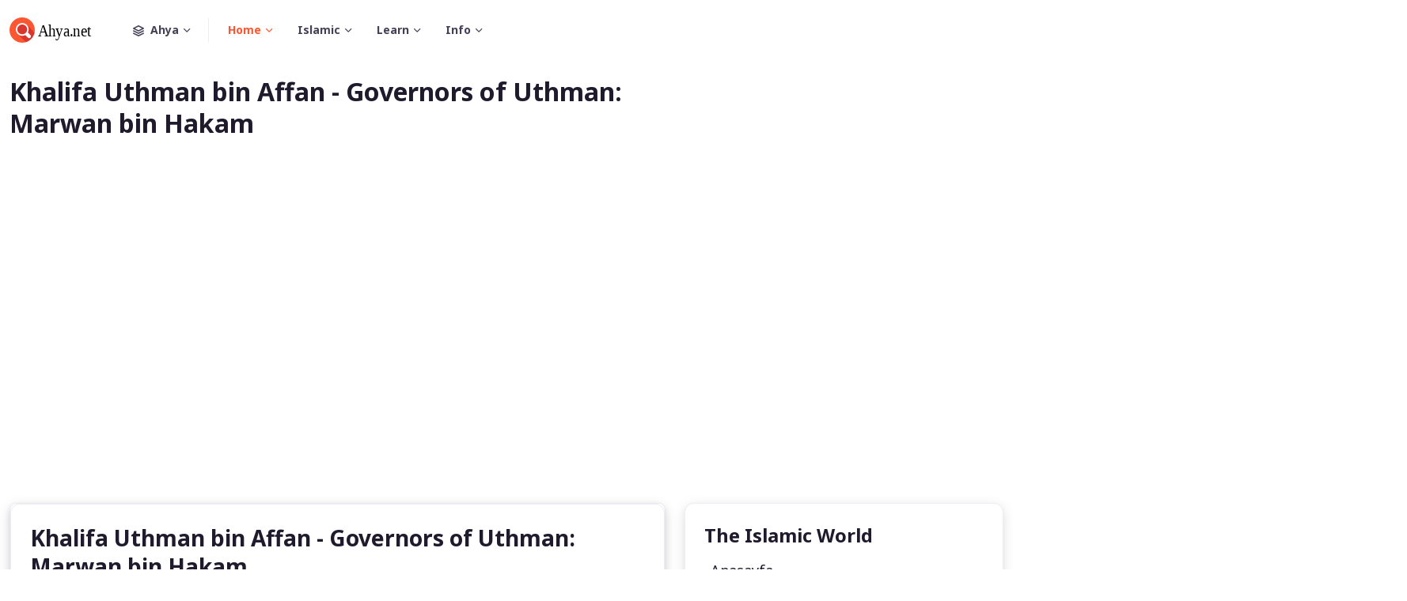

--- FILE ---
content_type: text/html; charset=UTF-8
request_url: https://world.ahya.net/konu-813-hi8.html
body_size: 7163
content:

<!DOCTYPE html>
<html lang="en">
  <head>
    <meta charset="utf-8">
    <title>Khalifa Uthman bin Affan - Governors of Uthman: Marwan bin Hakam | ahya.net</title>
    <!-- SEO Meta Tags-->
 <meta name="description" content="Ahya.net" /><meta name="keywords" content="Ahya.net" />
        <link rel="canonical" href="https://world.ahya.net/konu-813-hi8.html">    <!-- Viewport-->
    <meta name="viewport" content="width=device-width, initial-scale=1">
    <!-- Favicon and Touch Icons-->
    <link rel="apple-touch-icon" sizes="180x180" href="https://www.ahya.net/kapak/def/apple-touch-icon.png">
    <link rel="icon" type="image/png" sizes="32x32" href="https://www.ahya.net/kapak/def/favicon-32x32.png">
    <link rel="icon" type="image/png" sizes="16x16" href="https://www.ahya.net/kapak/def/favicon-16x16.png">
     <link rel="mask-icon" color="#5bbad5" href="https://www.ahya.net/kapak/def/safari-pinned-tab.svg">
    <meta name="msapplication-TileColor" content="#766df4">
    <meta name="theme-color" content="#ffffff">
    <!-- Page loading styles-->
    <style>
      .page-loading {
        position: fixed;
        top: 0;
        right: 0;
        bottom: 0;
        left: 0;
        width: 100%;
        height: 100%;
        -webkit-transition: all .4s .2s ease-in-out;
        transition: all .4s .2s ease-in-out;
        background-color: #fff;
        opacity: 0;
        visibility: hidden;
        z-index: 9999;
      }
      .page-loading.active {
        opacity: 1;
        visibility: visible;
      }
      .page-loading-inner {
        position: absolute;
        top: 50%;
        left: 0;
        width: 100%;
        text-align: center;
        -webkit-transform: translateY(-50%);
        transform: translateY(-50%);
        -webkit-transition: opacity .2s ease-in-out;
        transition: opacity .2s ease-in-out;
        opacity: 0;
      }
      .page-loading.active > .page-loading-inner {
        opacity: 1;
      }
      .page-loading-inner > span {
        display: block;
        font-size: 1rem;
        font-weight: normal;
        color: #666276;;
      }
      .page-spinner {
        display: inline-block;
        width: 2.75rem;
        height: 2.75rem;
        margin-bottom: .75rem;
        vertical-align: text-bottom;
        border: .15em solid #bbb7c5;
        border-right-color: transparent;
        border-radius: 50%;
        -webkit-animation: spinner .75s linear infinite;
        animation: spinner .75s linear infinite;
      }
      @-webkit-keyframes spinner {
        100% {
          -webkit-transform: rotate(360deg);
          transform: rotate(360deg);
        }
      }
      @keyframes spinner {
        100% {
          -webkit-transform: rotate(360deg);
          transform: rotate(360deg);
        }
      }
      
    </style>
    <!-- Page loading scripts-->
    <script>
      (function () {
        window.onload = function () {
          var preloader = document.querySelector('.page-loading');
          preloader.classList.remove('active');
          setTimeout(function () {
            preloader.remove();
          }, 2000);
        };
      })();
      
    </script>

  <script async src="https://www.googletagmanager.com/gtag/js?id=G-361502686"></script>
  <script>
    window.dataLayer = window.dataLayer || [];
    function gtag(){dataLayer.push(arguments);}
    gtag('js', new Date());

    gtag('config', 'G-361502686');
  </script>
  <script async src="https://pagead2.googlesyndication.com/pagead/js/adsbygoogle.js?client=ca-pub-9348365773735081"
       crossorigin="anonymous"></script> 

    <!-- Vendor Styles-->
    <link rel="stylesheet" media="screen" href="https://www.ahya.net/kapak/def/vendor/simplebar/dist/simplebar.min.css"/>
    <link rel="stylesheet" media="screen" href="https://www.ahya.net/kapak/def/vendor/tiny-slider/dist/tiny-slider.css"/>
    <link rel="stylesheet" media="screen" href="https://www.ahya.net/kapak/def/vendor/flatpickr/dist/flatpickr.min.css"/>
    <!-- Main Theme Styles + Bootstrap-->
    <link rel="stylesheet" media="screen" href="https://www.ahya.net/kapak/def/css/theme.min.css"><style>

.metin img{
	max-width: 100%;
	margin:4px;
}

</style>
 
 
  <!-- Body-->
  <body> 
    <main class="page-wrapper"> 
      <!-- Navbar-->
      <header class="navbar navbar-expand-lg navbar-light fixed-top" data-scroll-header>
        <div class="container"><a class="navbar-brand me-3 me-xl-4" href="https://www.ahya.net/"><img class="d-block" src="https://www.ahya.net/kapak/def/img/logo/logo-dark.svg" width="116" alt="Ahya"></a>
          <button class="navbar-toggler ms-auto" type="button" data-bs-toggle="collapse" data-bs-target="#navbarNav" aria-controls="navbarNav" aria-expanded="false" aria-label="Toggle navigation"><span class="navbar-toggler-icon"></span></button>          <div class="collapse navbar-collapse order-lg-2" id="navbarNav">
            <ul class="navbar-nav navbar-nav-scroll" style="max-height: 35rem;">
              <!-- Demos switcher-->
              <li class="nav-item dropdown me-lg-2"><a class="nav-link dropdown-toggle align-items-center pe-lg-4" href="#" data-bs-toggle="dropdown" role="button" aria-expanded="false"><i class="fi-layers me-2"></i>Ahya<span class="d-none d-lg-block position-absolute top-50 end-0 translate-middle-y border-end" style="width: 1px; height: 30px;"></span></a>
                <ul class="dropdown-menu">
                  <li><a class="dropdown-item" href="https://quranic.ahya.net/"><i class="fi-building fs-base opacity-50 me-2"></i>Quranic</a></li>
                  <li class="dropdown-divider"></li>
                  <li><a class="dropdown-item" href="https://advice.ahya.net/"><i class="fi-car fs-base opacity-50 me-2"></i>Muslim Advice</a></li>
                  <li class="dropdown-divider"></li>
                  <li><a class="dropdown-item" href="https://osmani.ahya.net/"><i class="fi-briefcase fs-base opacity-50 me-2"></i>Ottoman Lexicons</a></li>
                  <li class="dropdown-divider"></li>
                  <li><a class="dropdown-item" href="https://ottoman.ahya.net/"><i class="fi-map-pin fs-base opacity-50 me-2"></i>Ottoman History</a></li>
                  <li class="dropdown-divider"></li>
                  <li><a class="dropdown-item" href="https://www.ahya.net/"><i class="fi-home fs-base opacity-50 me-2"></i>Ahya.Net</a></li>
                  <li><a class="dropdown-item" href="https://www.ahya.net/konular.html"><i class="fi-list fs-base opacity-50 me-2"></i>Konular</a></li>
                  <li><a class="dropdown-item" href="https://www.ahya.net/tum-konular.html"><i class="fi-file fs-base opacity-50 me-2"></i>Tüm Konular</a></li>
                </ul>
              </li>
              <!-- Menu items-->
              <li class="nav-item dropdown active"><a class="nav-link dropdown-toggle" href="#" role="button" data-bs-toggle="dropdown" aria-expanded="false">Home</a>
                <ul class="dropdown-menu">
                  <li><a class="dropdown-item" href="https://www.ahya.net/">Ahya.Net</a></li> 
                  <li><a class="dropdown-item" href="https://islam.ahya.net/">Islam</a></li> 
                  <li><a class="dropdown-item" href="https://ghazali.ahya.net/">Ghazali</a></li> 
                  <li><a class="dropdown-item" href="https://advice.ahya.net/">Muslim Advice</a></li> 
                </ul>
              </li>
              <li class="nav-item dropdown"><a class="nav-link dropdown-toggle" href="#" role="button" data-bs-toggle="dropdown" aria-expanded="false">Islamic</a>
                <ul class="dropdown-menu">
                  <li><a class="dropdown-item" href="https://quranic.ahya.net/">Quranic Index</a></li>
                  <li><a class="dropdown-item" href="https://stories.ahya.net/">Islamic Story</a></li> 
                  <li><a class="dropdown-item" href="https://world.ahya.net/">Islamic World</a></li> 
                  <li><a class="dropdown-item" href="https://careers.ahya.net/">Islamic Careers</a></li> 
                  <li><a class="dropdown-item" href="https://dream.ahya.net/">Islamic Dream</a></li>
                </ul>
              </li>
              <li class="nav-item dropdown"><a class="nav-link dropdown-toggle" href="#" role="button" data-bs-toggle="dropdown" aria-expanded="false">Learn</a>
                <ul class="dropdown-menu">
                  <li><a class="dropdown-item" href="https://arabic.ahya.net/">Lern Arabic</a></li>
                  <li><a class="dropdown-item" href="https://persian.ahya.net/">Lern Persian</a></li>
                  <li><a class="dropdown-item" href="https://turkish.ahya.net/">Lern Turkish</a></li> 
                  <li><a class="dropdown-item" href="https://osmani.ahya.net/dictionary.html">Ottoman Lexicons</a></li>
                </ul>
              </li>
              <li class="nav-item dropdown"><a class="nav-link dropdown-toggle" href="#" role="button" data-bs-toggle="dropdown" aria-expanded="false">Info</a>
                <ul class="dropdown-menu">
                  <li><a class="dropdown-item" href="https://farming.ahya.net/">Easy Farming</a></li>
                  <li><a class="dropdown-item" href="https://flavor.ahya.net/">Flavor Of Valley</a></li>
                  <li><a class="dropdown-item" href="https://arrow.ahya.net/">Poisonous Arrow</a></li>
                  <li><a class="dropdown-item" href="https://ottoman.ahya.net/">Ottoman History</a></li>
                </ul>
              </li>  
              <li class="nav-item d-lg-none"><a class="nav-link" href="#signin-modal" data-bs-toggle="modal"><i class="fi-user me-2"></i>Sign in</a></li>
            </ul>
          </div>
        </div>
      </header>
      <!-- Page content-->


<!-- **************** MAIN CONTENT START **************** -->
<main>




<section class="bg-light py-0 py-sm-5">
  <div class="container">
    <div class="row py-5">
      <div class="col-lg-8"> 
        <!-- Title -->
        <h2>Khalifa Uthman bin Affan - Governors of Uthman: Marwan bin Hakam</h2> 
      </div>
    </div>
  </div>
</section>
<section class="pb-0 py-lg-5">
  <div class="container">
    <div class="row">
      <!-- Main content START -->
      <div class="col-lg-8">
        <div class="card shadow rounded-2 p-0"> <div class="col-xl-12 col-lg-12 col-md-12"><div class="card card-body shadow-sm   p-4 mb-4"> <h3 class="font-weight-semibold">Khalifa Uthman bin Affan - Governors of Uthman: Marwan bin Hakam</h3>
 <div class="metin">The evil genius<br>In most of the accounts that have come down to us, Marwan b Hakam is painted as the "evil genius" who was responsible for the troubles of Uthman. The issue needs objective examination. Marwan was the son of Hakam. Hakam was the paternal uncle of Uthman. When Uthman was converted to Islam, Hakam put considerable pressure on Uthman to retract from his faith in Islam. Uthman remained firm in his faith in Islam, and thereafter Hakam left Uthman to himself. Hakam and his son Marwan were converted to Islam at the time of the conquest of Makkah. Hakam and Marwan then came to Madina. In Madina, the Holy Prophet felt annoyed at the conduct of Hakam and exiled him to Taif. Marwan consequently came to be called "Ibn Tarid", the son of the expelled one. It is reported that Uthman interceded with the Holy Prophet for the recall of Hakam from exile. The Holy Prophet agreed to rescind the orders of exile, but before the orders were passed the Holy Prophet was dead. In the time of Abu Bakr and Umar, Uthman requested for the recall of Hakam. As no evidence other than the evidence of Uthman was available to the effect that the Holy Prophet had agreed to rescind the orders of exile, the Caliphs did not agree to recall Hakam from exile. When Uthman became the Caliph he recalled Hakam from exile. As Caliph, Uthman was competent to act on the basis of information available to him. In some quarters, Uthman was criticized for rescinding the order passed by the Holy Prophet. Uthman dec1ared that the Holy Prophet had agreed to his recall. Uthman was not the man to speak a lie and whatever he said must be true. The orders of exile were recalled after more than twelve years and as every sentence must be for a specified period, Uthman was justified in passing the orders of recall after twelve years. Hakam did not stay in Madina for long, and went back to Makkah and Taif. Uthman requested Hakam to leave Marwan at Madina in order to assist him. Marwan accordingly remained at Madina and he acted as Uthman's Minister and Secretary. It cannot be denied that as Caliph Uthman needed assistance in running the affairs of the State. He could appoint only such persons to such office who enjoyed his absolute confidence.<br><br>It may be recalled that in the time of Uthman, there were no developed institutions for running the affairs of the State. Loyalties depended on blood relationship and tribal considerations alone. In the circumstances of the age in which he lived Uthman had no option, but to invoke the assistance of his relatives. It is alleged that Uthman allotted one fifth of the revenues of Egypt to Marwan. The allegation is preposterous. If there had been any substance in the allegation Marwan should have been extraordinarily rich. As a matter of fact he was a man of ordinary means, and this shows that no undue payments were made to him. It is probable that some allowances may have been paid to Marwan out of the public funds, but such payment was justified because Marwan served as Minister or Secretary to the Caliph. Marwan is generally painted as the evil genius of Uthman. Sir William Muir has explained in his book regarding the history of the Caliphs that such allegations are based on partisan motives and are void of substance. It is made out that on several occasions Ali gave his mind to Uthman and Uthman promised to follow the advice of Ali, but that on the advice of Marwan, Uthman would again revert to his objectionable ways. All such allegations were made with a view to projecting Uthman as a man of fickle and feeble character who had no will of his own, and was led by the nose by unscrupulous advisers. As a matter Ã¹ of fact, Uthman was neither feeble nor fickle, nor were his advisers unscrupulous. They were as good Muslims as other persons, and they served the State as best as they could.</div></div></div><div class="col-xl-12 col-lg-12 col-md-12"><div class="card card-body shadow-sm   p-4 mb-4"><h3 class="card-title">Konular</h3><ul style="list-style: none;"><li><i class="fa fa-angle-double-right"></i>  <a href="https://world.ahya.net/konu-836-vs8.html">Khalifa Uthman bin Affan - Campaigns in Seestan: Abdur Rahman b Sumra</a></li><li><i class="fa fa-angle-double-right"></i>  <a href="https://world.ahya.net/konu-837-tp8.html">Khalifa Uthman bin Affan - Conquest of Tabaristan under Umar</a></li><li><i class="fa fa-angle-double-right"></i>  <a href="https://world.ahya.net/konu-838-bh6.html">Khalifa Uthman bin Affan - Reconquest of Tabaristan under Uthman</a></li><li><i class="fa fa-angle-double-right"></i>  <a href="https://world.ahya.net/konu-839-ri8.html">Khalifa Uthman bin Affan - First conquest of Azarbaijan</a></li><li><i class="fa fa-angle-double-right"></i>  <a href="https://world.ahya.net/konu-840-hg2.html">Khalifa Uthman bin Affan - Azarbaijan during the caliphate of Uthman</a></li><li><i class="fa fa-angle-double-right"></i>  <a href="https://world.ahya.net/konu-841-fb9.html">Khalifa Uthman bin Affan - Conquest of Khurasan during the caliphate of Umar</a></li><li><i class="fa fa-angle-double-right"></i>  <a href="https://world.ahya.net/konu-842-hf9.html">Khalifa Uthman bin Affan - Revolt in Khurasan</a></li><li><i class="fa fa-angle-double-right"></i>  <a href="https://world.ahya.net/konu-843-n57.html">Khalifa Uthman bin Affan - Campaigns in Transoxiana</a></li><li><i class="fa fa-angle-double-right"></i>  <a href="https://world.ahya.net/konu-844-d23.html">Khalifa Uthman bin Affan - Yazdjurd in history</a></li><li><i class="fa fa-angle-double-right"></i>  <a href="https://world.ahya.net/konu-845-re8.html">Khalifa Uthman bin Affan - Restoration and exile of Yazdjurd</a></li><li><i class="fa fa-angle-double-right"></i>  <a href="https://world.ahya.net/konu-846-he4.html">Khalifa Uthman bin Affan - Misfortunes of Yazdjurd</a></li><li><i class="fa fa-angle-double-right"></i>  <a href="https://world.ahya.net/konu-847-fp6.html">Khalifa Uthman bin Affan - The Battle of Merv</a></li><li><i class="fa fa-angle-double-right"></i>  <a href="https://world.ahya.net/konu-848-hp1.html">Khalifa Uthman bin Affan - Death of Yazdjurd</a></li><li><i class="fa fa-angle-double-right"></i>  <a href="https://world.ahya.net/konu-849-pr8.html">Khalifa Uthman bin Affan - The Holy Prophet and the Jews</a></li><li><i class="fa fa-angle-double-right"></i>  <a href="https://world.ahya.net/konu-850-mb2.html">Khalifa Uthman bin Affan - Agitation Against Uthman</a></li><li><i class="fa fa-angle-double-right"></i>  <a href="https://world.ahya.net/konu-851-y59.html">Khalifa Uthman bin Affan - The Khyber</a></li><li><i class="fa fa-angle-double-right"></i>  <a href="https://world.ahya.net/konu-852-yv1.html">Khalifa Uthman bin Affan - The Khyber</a></li><li><i class="fa fa-angle-double-right"></i>  <a href="https://world.ahya.net/konu-853-rf8.html">Khalifa Uthman bin Affan - Agitation Against Uthman: Abdullah b Saba</a></li><li><i class="fa fa-angle-double-right"></i>  <a href="https://world.ahya.net/konu-854-ty9.html">Khalifa Uthman bin Affan - Abdullah b Saba in Kufa</a></li><li><i class="fa fa-angle-double-right"></i>  <a href="https://world.ahya.net/konu-855-s98.html">Khalifa Uthman bin Affan - Abdullah b Saba in Syria and Egypt</a></li><li><i class="fa fa-angle-double-right"></i>  <a href="https://world.ahya.net/konu-856-th7.html">Khalifa Uthman bin Affan - Agitation Against Uthman: Abu Dhar Ghifari</a></li><li><i class="fa fa-angle-double-right"></i>  <a href="https://world.ahya.net/konu-857-gi5.html">Khalifa Uthman bin Affan - Abu Dhar and Amir Muawiyah</a></li><li><i class="fa fa-angle-double-right"></i>  <a href="https://world.ahya.net/konu-858-fa5.html">Khalifa Uthman bin Affan - Abu Dhar Ghifari in Madinah</a></li><li><i class="fa fa-angle-double-right"></i>  <a href="https://world.ahya.net/konu-859-bh6.html">Khalifa Uthman bin Affan - Exile of Abu Dhar Ghifari</a></li><li><i class="fa fa-angle-double-right"></i>  <a href="https://world.ahya.net/konu-860-bd7.html">Khalifa Uthman bin Affan - Agitation Against Uthman: Abdullah b Masud</a></li><li><i class="fa fa-angle-double-right"></i>  <a href="https://world.ahya.net/konu-861-yc3.html">Khalifa Uthman bin Affan - Abdullah b Masud and Uthman</a></li><li><i class="fa fa-angle-double-right"></i>  <a href="https://world.ahya.net/konu-862-h87.html">Khalifa Uthman bin Affan - Analysis of the Accounts</a></li><li><i class="fa fa-angle-double-right"></i>  <a href="https://world.ahya.net/konu-863-vh5.html">Khalifa Uthman bin Affan - Abdur Rahman bin Auf</a></li><li><i class="fa fa-angle-double-right"></i>  <a href="https://world.ahya.net/konu-864-pp8.html">Khalifa Uthman bin Affan - Talha bin Ubaidullah</a></li><li><i class="fa fa-angle-double-right"></i>  <a href="https://world.ahya.net/konu-865-tg2.html">Khalifa Uthman bin Affan - Battle of the Camel</a></li></ul></div></div>
      <!-- Pagination -->
      <nav class="d-flex justify-content-center mt-5 mb-5" aria-label="Page navigation">
        <ul class="pagination justify-content-center justify-content-sm-start   mb-0"> <li class="page-item"><a class="page-link m-1" href="https://www.ahya.net/tum-konular.html?s=32">32</a></li><li class="page-item"><a class="page-link m-1" href="https://www.ahya.net/tum-konular.html?s=66">66</a></li><li class="page-item"><a class="page-link m-1" href="https://www.ahya.net/tum-konular.html?s=100">100</a></li><li class="page-item"><a class="page-link m-1" href="https://www.ahya.net/tum-konular.html?s=134">134</a></li><li class="page-item"><a class="page-link m-1" href="https://www.ahya.net/tum-konular.html?s=166">168</a></li> 
        </ul>
        <!-- End Col -->
      </nav>
        </div>
      </div>
      <!-- Main content END -->

      <!-- Right sidebar START -->
      <div class="col-lg-4">
        <div class="row mb-5 mb-lg-0">
          <div class="col-12 col-sm-6 col-lg-12">

            <!-- Related Topic START -->
            <div class="card card-body shadow p-4 mb-4">
              <!-- Title -->
              <h4 class="mb-3">The Islamic World</h4>
              <!-- Item -->
              <div class="d-flex justify-content-between align-items-center mb-2">
                <a href="https://world.ahya.net/" class="h6 fw-light"><i class="fas fa-caret-right text-orange me-2"></i>Anasayfa</a> 
              </div>
              <!-- Item -->
              <div class="d-flex justify-content-between align-items-center mb-2">
                <a href="https://world.ahya.net/konular.html" class="h6 fw-light"><i class="fas fa-caret-right text-orange me-2"></i>Konular</a> 
              </div> 
              <!-- Item -->
              <div class="d-flex justify-content-between align-items-center mb-2">
                <a href="https://www.ahya.net/tum-konular.html" class="h6 fw-light"><i class="fas fa-caret-right text-orange me-2"></i>Tüm Konular</a> 
              </div> 
            </div>
            <!-- Related Topic END -->
          </div>
          <div class="col-12 col-sm-6 col-lg-12">
            <!-- Tags START -->
            <div class="card card-body shadow p-4 mb-4">
              <h4 class="mb-3">Konular</h4>  <div class="d-flex justify-content-between align-items-center mb-2">
                <a href="https://world.ahya.net/konu-861-yc3.html" class="h6 fw-light"><i class="fas fa-caret-right text-orange me-2"></i> Khalifa Uthman bin Affan - Abdullah b Masud and Uthman</a> 
              </div>  <div class="d-flex justify-content-between align-items-center mb-2">
                <a href="https://world.ahya.net/konu-77-p27.html" class="h6 fw-light"><i class="fas fa-caret-right text-orange me-2"></i> The Story of Moses: Signs of God’s Magnificent Power</a> 
              </div>  <div class="d-flex justify-content-between align-items-center mb-2">
                <a href="https://world.ahya.net/konu-125-gk2.html" class="h6 fw-light"><i class="fas fa-caret-right text-orange me-2"></i> Prophet Salih (Salih) - Stories About the She-Camel</a> 
              </div>  <div class="d-flex justify-content-between align-items-center mb-2">
                <a href="https://world.ahya.net/konu-226-by1.html" class="h6 fw-light"><i class="fas fa-caret-right text-orange me-2"></i> Shia (Isaiah) - Isaiah and Hezekiah</a> 
              </div>  <div class="d-flex justify-content-between align-items-center mb-2">
                <a href="https://world.ahya.net/konu-271-gv6.html" class="h6 fw-light"><i class="fas fa-caret-right text-orange me-2"></i> Prophet Isa (Jesus) - Refutation of the Christians' Claims 2</a> 
              </div>  <div class="d-flex justify-content-between align-items-center mb-2">
                <a href="https://world.ahya.net/konu-399-hs2.html" class="h6 fw-light"><i class="fas fa-caret-right text-orange me-2"></i> Khalifa Abu Bakr - Reply to The Tribes</a> 
              </div>  <div class="d-flex justify-content-between align-items-center mb-2">
                <a href="https://world.ahya.net/konu-914-yb1.html" class="h6 fw-light"><i class="fas fa-caret-right text-orange me-2"></i> Who are uncles of Prophet Muhammad?</a> 
              </div>  <div class="d-flex justify-content-between align-items-center mb-2">
                <a href="https://world.ahya.net/konu-700-bp7.html" class="h6 fw-light"><i class="fas fa-caret-right text-orange me-2"></i> Khalifa Umar bin al-Khattab - Assessment By Western Writers</a> 
              </div>  <div class="d-flex justify-content-between align-items-center mb-2">
                <a href="https://world.ahya.net/konu-880-sc1.html" class="h6 fw-light"><i class="fas fa-caret-right text-orange me-2"></i> Khalifa Uthman bin Affan - Uthman's address on the occasion of the Hajj</a> 
              </div>  <div class="d-flex justify-content-between align-items-center mb-2">
                <a href="https://world.ahya.net/konu-877-da3.html" class="h6 fw-light"><i class="fas fa-caret-right text-orange me-2"></i> Khalifa Uthman bin Affan - Facing the Challange of the Seditionists</a> 
              </div>   
            </div>
            <!-- Tags END -->
          </div> <div class="col-12 col-sm-6 col-lg-12">
            <!-- Tags START -->
            <div class="card card-body shadow p-4">
              <h4 class="mb-3">Anahtar Kelimeler</h4>
              <ul class="list-inline mb-0"><li class="list-inline-item"><a class="btn btn-outline-light btn-sm" href="https://world.ahya.net/kel-12130-mf4.html"> Aisha Stacey</a></li><li class="list-inline-item"><a class="btn btn-outline-light btn-sm" href="https://world.ahya.net/kel-12131-d39.html"> Abraham invites his father Azar (Terah or Terakh in the Bible) and nation to the Truth revealed to him from his Lord.</a></li><li class="list-inline-item"><a class="btn btn-outline-light btn-sm" href="https://world.ahya.net/kel-12132-c49.html"> An introduction to the person of Abraham and the lofty position he holds in Judaism</a></li><li class="list-inline-item"><a class="btn btn-outline-light btn-sm" href="https://world.ahya.net/kel-12133-f55.html"> Christianity</a></li><li class="list-inline-item"><a class="btn btn-outline-light btn-sm" href="https://world.ahya.net/kel-12134-y63.html"> and Islam alike.</a></li><li class="list-inline-item"><a class="btn btn-outline-light btn-sm" href="https://world.ahya.net/kel-12135-mg7.html"> Abraham destroys the idols of his people in order to prove to them the futility of their worship.</a></li><li class="list-inline-item"><a class="btn btn-outline-light btn-sm" href="https://world.ahya.net/kel-12136-ns7.html"> Abraham’s dispute with a king</a></li><li class="list-inline-item"><a class="btn btn-outline-light btn-sm" href="https://world.ahya.net/kel-12137-f87.html"> and the command of God to migrate to Canaan.</a></li><li class="list-inline-item"><a class="btn btn-outline-light btn-sm" href="https://world.ahya.net/kel-12138-f11.html"> Some accounts of Abraham’s journey to Egypt</a></li><li class="list-inline-item"><a class="btn btn-outline-light btn-sm" href="https://world.ahya.net/kel-12139-m31.html"> the birth of Ishmael</a></li> </ul>
                  </div>
                </div>  
              </div>
            </div>

    </div><!-- Row END -->
  </div>
</section>
    </main>
    <!-- Footer-->
    <footer class="footer pt-lg-5 pt-4 bg-dark text-light">
      <div class="container mb-4 py-4 pb-lg-5">
        <div class="row gy-4">
          <div class="col-lg-3 col-md-6 col-sm-4">
            <div class="mb-4 pb-sm-3"><a class="d-inline-block" href="city-guide-home-v1.html"><img src="https://www.ahya.net/kapak/def/img/logo/logo-light.svg" width="116" alt="Logo"></a></div> 
          </div>
          <!-- Links-->
          <div class="col-lg-2 col-md-3 col-sm-4">
            <h3 class="fs-base text-light">Quick links</h3>
            <ul class="list-unstyled fs-sm">
              <li><a class="nav-link-light" href="#">Top cities</a></li>
              <li><a class="nav-link-light" href="#">Accommodation</a></li> 
            </ul>
          </div>
          <!-- Links-->
          <div class="col-lg-2 col-md-3 col-sm-4">
            <h3 class="fs-base text-light">Profile</h3>
            <ul class="list-unstyled fs-sm">
              <li><a class="nav-link-light" href="#">My account</a></li> 
              <li><a class="nav-link-light" href="#">Add listing</a></li>
            </ul>
          </div>
          <!-- Subscription form-->
          <div class="col-lg-4 offset-lg-1">
            <h3 class="h4 text-light">Subscribe to our newsletter</h3>
            <p class="fs-sm mb-4 opacity-60">Don’t miss any relevant vacancies!</p>
            <form class="form-group form-group-light rounded-pill" style="max-width: 500px;">
              <div class="input-group input-group-sm"><span class="input-group-text text-muted"><i class="fi-mail"></i></span>
                <input class="form-control" type="email" placeholder="Your email">
              </div>
              <button class="btn btn-primary btn-sm rounded-pill" type="button">Subscribe</button>
            </form>
          </div>
        </div>
      </div>
      <div class="py-4 border-top border-light">
        <div class="container d-flex flex-column flex-lg-row align-items-center justify-content-between py-2">
          <!-- Copyright-->
          <p class="order-lg-1 order-2 fs-sm mb-2 mb-lg-0"><span class="text-light opacity-60">&copy; All rights reserved.   </span><a class="nav-link-light fw-bold" href="https://www.ahya.net/" target="_blank">Ahya.Net</a></p>
          <div class="d-flex flex-lg-row flex-column align-items-center order-lg-2 order-1 ms-lg-4 mb-lg-0 mb-4">
            <!-- Links-->
            <div class="d-flex flex-wrap fs-sm mb-lg-0 mb-4 pe-lg-4"><a class="nav-link-light px-2 mx-1" href="#">About</a><a class="nav-link-light px-2 mx-1" href="#">Blog</a><a class="nav-link-light px-2 mx-1" href="#">Support</a><a class="nav-link-light px-2 mx-1" href="#">Contacts</a></div>
            <div class="d-flex align-items-center">
              <!-- Language switcher-->
              <div class="dropdown"><a class="nav-link nav-link-light dropdown-toggle fs-sm align-items-center p-0 fw-normal" href="#" id="langSwitcher" data-bs-toggle="dropdown" role="button" aria-expanded="false"><i class="fi-globe mt-n1 me-2 align-middle"></i>Eng</a>
                <ul class="dropdown-menu dropdown-menu-dark my-1" aria-labelledby="langSwitcher">
                  <li><a class="dropdown-item text-nowrap py-1" href="#"><img class="me-2" src="https://www.ahya.net/kapak/def/img/flags/de.png" width="20" alt="Deutsch">Deutsch</a></li>
                  <li><a class="dropdown-item text-nowrap py-1" href="#"><img class="me-2" src="https://www.ahya.net/kapak/def/img/flags/fr.png" width="20" alt="Français">Français</a></li>
                  <li><a class="dropdown-item text-nowrap py-1" href="#"><img class="me-2" src="https://www.ahya.net/kapak/def/img/flags/es.png" width="20" alt="Español">Español</a></li>
                </ul>
              </div>
              <!-- Socials-->
              <div class="ms-4 ps-lg-2 text-nowrap"><a class="btn btn-icon btn-translucent-light btn-xs rounded-circle ms-2" href="#"><i class="fi-facebook"></i></a><a class="btn btn-icon btn-translucent-light btn-xs rounded-circle ms-2" href="#"><i class="fi-twitter"></i></a><a class="btn btn-icon btn-translucent-light btn-xs rounded-circle ms-2" href="#"><i class="fi-telegram"></i></a><a class="btn btn-icon btn-translucent-light btn-xs rounded-circle ms-2" href="#"><i class="fi-messenger"></i></a></div>
            </div>
          </div>
        </div>
      </div>
    </footer>
    <!-- Back to top button--><a class="btn-scroll-top" href="#top" data-scroll><span class="btn-scroll-top-tooltip text-muted fs-sm me-2">Top</span><i class="btn-scroll-top-icon fi-chevron-up">   </i></a>
    <!-- Vendor scrits: js libraries and plugins-->
    <script src="https://www.ahya.net/kapak/def/vendor/bootstrap/dist/js/bootstrap.bundle.min.js"></script>
    <script src="https://www.ahya.net/kapak/def/vendor/simplebar/dist/simplebar.min.js"></script>
    <script src="https://www.ahya.net/kapak/def/vendor/smooth-scroll/dist/smooth-scroll.polyfills.min.js"></script>
    <script src="https://www.ahya.net/kapak/def/vendor/tiny-slider/dist/min/tiny-slider.js"></script>
    <script src="https://www.ahya.net/kapak/def/vendor/flatpickr/dist/flatpickr.min.js"></script>
    <!-- Main theme script-->
    <script src="https://www.ahya.net/kapak/def/js/theme.min.js"></script>
  </body>
</html>

--- FILE ---
content_type: text/html; charset=utf-8
request_url: https://www.google.com/recaptcha/api2/aframe
body_size: 249
content:
<!DOCTYPE HTML><html><head><meta http-equiv="content-type" content="text/html; charset=UTF-8"></head><body><script nonce="byz65fCPnw-62ZVrUWdsPw">/** Anti-fraud and anti-abuse applications only. See google.com/recaptcha */ try{var clients={'sodar':'https://pagead2.googlesyndication.com/pagead/sodar?'};window.addEventListener("message",function(a){try{if(a.source===window.parent){var b=JSON.parse(a.data);var c=clients[b['id']];if(c){var d=document.createElement('img');d.src=c+b['params']+'&rc='+(localStorage.getItem("rc::a")?sessionStorage.getItem("rc::b"):"");window.document.body.appendChild(d);sessionStorage.setItem("rc::e",parseInt(sessionStorage.getItem("rc::e")||0)+1);localStorage.setItem("rc::h",'1768676913107');}}}catch(b){}});window.parent.postMessage("_grecaptcha_ready", "*");}catch(b){}</script></body></html>